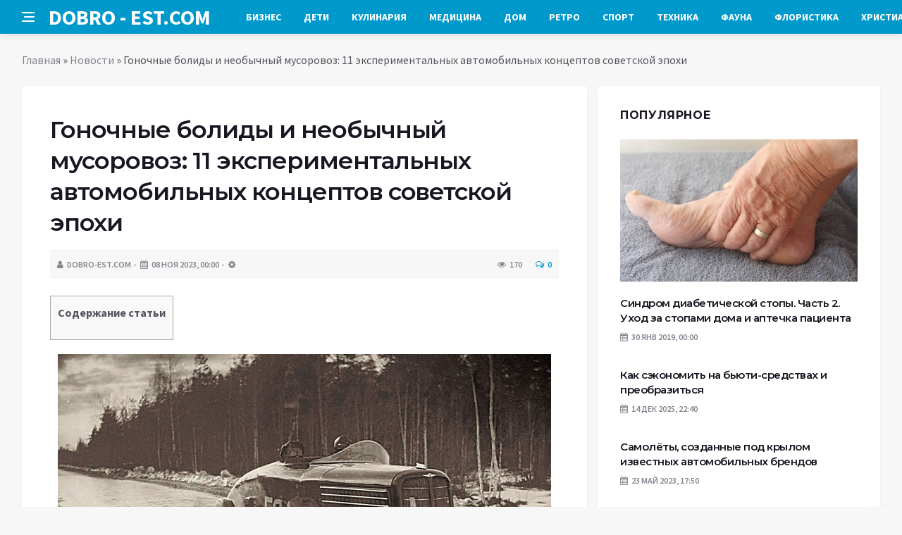

--- FILE ---
content_type: text/html; charset=UTF-8
request_url: https://dobro-est.com/novosti/gonochnye-bolidy-i-neobychnyi-mysorovoz-11-eksperimentalnyh-avtomobilnyh-konceptov-sovetskoi-epohi.html
body_size: 18794
content:
<!DOCTYPE html>
<html lang="ru-RU">
<head>
	<meta charset="UTF-8">
	<meta http-equiv="X-UA-Compatible" content="IE=edge">
    <meta name="viewport" content="width=device-width, initial-scale=1, shrink-to-fit=no" />
	<!--[if lt IE 9]>
	<script src="//html5shiv.googlecode.com/svn/trunk/html5.js"></script>
	<![endif]-->
	<meta name='robots' content='index, follow, max-image-preview:large, max-snippet:-1, max-video-preview:-1' />

	<!-- This site is optimized with the Yoast SEO plugin v26.8 - https://yoast.com/product/yoast-seo-wordpress/ -->
	<title>Гоночные болиды и необычный мусоровоз: 11 экспериментальных автомобильных концептов советской эпохи</title>
	<link rel="canonical" href="https://dobro-est.com/novosti/gonochnye-bolidy-i-neobychnyi-mysorovoz-11-eksperimentalnyh-avtomobilnyh-konceptov-sovetskoi-epohi.html" />
	<meta property="og:locale" content="ru_RU" />
	<meta property="og:type" content="article" />
	<meta property="og:title" content="Гоночные болиды и необычный мусоровоз: 11 экспериментальных автомобильных концептов советской эпохи" />
	<meta property="og:description" content="Содержание статьи Советский автопром частенько кажется многим несколько однотипным, ведь среди самых известных моделей того периода трудно найти что-то сильно выделяющееся из общей массы. Вот только такое мнение не совсем справедливо, ведь и в СССР было немало инженеров с фантазией и нестандартным подходом. И нередко результатом гения автоконструкторов являлись действительно необычные модели, которые, хоть и..." />
	<meta property="og:url" content="https://dobro-est.com/novosti/gonochnye-bolidy-i-neobychnyi-mysorovoz-11-eksperimentalnyh-avtomobilnyh-konceptov-sovetskoi-epohi.html" />
	<meta property="og:site_name" content="Добро ЕСТЬ! - портал полезной информации" />
	<meta property="article:published_time" content="2023-11-07T22:24:16+00:00" />
	<meta property="og:image" content="https://dobro-est.com/wp-content/uploads/2023/11/gonochnye-bolidy-i-neobychnyj-musorovoz-11-eksperimentalnyh-avtomobilnyh-konceptov-sovetskoj-epohi-3826b17.jpg" />
	<meta property="og:image:width" content="700" />
	<meta property="og:image:height" content="419" />
	<meta property="og:image:type" content="image/jpeg" />
	<meta name="author" content="dobro-est.com" />
	<meta name="twitter:card" content="summary_large_image" />
	<meta name="twitter:label1" content="Написано автором" />
	<meta name="twitter:data1" content="dobro-est.com" />
	<script type="application/ld+json" class="yoast-schema-graph">{"@context":"https://schema.org","@graph":[{"@type":"Article","@id":"https://dobro-est.com/novosti/gonochnye-bolidy-i-neobychnyi-mysorovoz-11-eksperimentalnyh-avtomobilnyh-konceptov-sovetskoi-epohi.html#article","isPartOf":{"@id":"https://dobro-est.com/novosti/gonochnye-bolidy-i-neobychnyi-mysorovoz-11-eksperimentalnyh-avtomobilnyh-konceptov-sovetskoi-epohi.html"},"author":{"name":"dobro-est.com","@id":"https://dobro-est.com/#/schema/person/620bd602871d3cff57e1f1024ecf82b6"},"headline":"Гоночные болиды и необычный мусоровоз: 11 экспериментальных автомобильных концептов советской эпохи","datePublished":"2023-11-07T22:24:16+00:00","mainEntityOfPage":{"@id":"https://dobro-est.com/novosti/gonochnye-bolidy-i-neobychnyi-mysorovoz-11-eksperimentalnyh-avtomobilnyh-konceptov-sovetskoi-epohi.html"},"wordCount":1070,"commentCount":0,"image":{"@id":"https://dobro-est.com/novosti/gonochnye-bolidy-i-neobychnyi-mysorovoz-11-eksperimentalnyh-avtomobilnyh-konceptov-sovetskoi-epohi.html#primaryimage"},"thumbnailUrl":"https://dobro-est.com/wp-content/uploads/2023/11/gonochnye-bolidy-i-neobychnyj-musorovoz-11-eksperimentalnyh-avtomobilnyh-konceptov-sovetskoj-epohi-3826b17.jpg","keywords":["Автомобили","интересные факты","история","машины","модели","СССР","эксперимент"],"articleSection":["Новости"],"inLanguage":"ru-RU","potentialAction":[{"@type":"CommentAction","name":"Comment","target":["https://dobro-est.com/novosti/gonochnye-bolidy-i-neobychnyi-mysorovoz-11-eksperimentalnyh-avtomobilnyh-konceptov-sovetskoi-epohi.html#respond"]}]},{"@type":"WebPage","@id":"https://dobro-est.com/novosti/gonochnye-bolidy-i-neobychnyi-mysorovoz-11-eksperimentalnyh-avtomobilnyh-konceptov-sovetskoi-epohi.html","url":"https://dobro-est.com/novosti/gonochnye-bolidy-i-neobychnyi-mysorovoz-11-eksperimentalnyh-avtomobilnyh-konceptov-sovetskoi-epohi.html","name":"Гоночные болиды и необычный мусоровоз: 11 экспериментальных автомобильных концептов советской эпохи","isPartOf":{"@id":"https://dobro-est.com/#website"},"primaryImageOfPage":{"@id":"https://dobro-est.com/novosti/gonochnye-bolidy-i-neobychnyi-mysorovoz-11-eksperimentalnyh-avtomobilnyh-konceptov-sovetskoi-epohi.html#primaryimage"},"image":{"@id":"https://dobro-est.com/novosti/gonochnye-bolidy-i-neobychnyi-mysorovoz-11-eksperimentalnyh-avtomobilnyh-konceptov-sovetskoi-epohi.html#primaryimage"},"thumbnailUrl":"https://dobro-est.com/wp-content/uploads/2023/11/gonochnye-bolidy-i-neobychnyj-musorovoz-11-eksperimentalnyh-avtomobilnyh-konceptov-sovetskoj-epohi-3826b17.jpg","datePublished":"2023-11-07T22:24:16+00:00","author":{"@id":"https://dobro-est.com/#/schema/person/620bd602871d3cff57e1f1024ecf82b6"},"breadcrumb":{"@id":"https://dobro-est.com/novosti/gonochnye-bolidy-i-neobychnyi-mysorovoz-11-eksperimentalnyh-avtomobilnyh-konceptov-sovetskoi-epohi.html#breadcrumb"},"inLanguage":"ru-RU","potentialAction":[{"@type":"ReadAction","target":["https://dobro-est.com/novosti/gonochnye-bolidy-i-neobychnyi-mysorovoz-11-eksperimentalnyh-avtomobilnyh-konceptov-sovetskoi-epohi.html"]}]},{"@type":"ImageObject","inLanguage":"ru-RU","@id":"https://dobro-est.com/novosti/gonochnye-bolidy-i-neobychnyi-mysorovoz-11-eksperimentalnyh-avtomobilnyh-konceptov-sovetskoi-epohi.html#primaryimage","url":"https://dobro-est.com/wp-content/uploads/2023/11/gonochnye-bolidy-i-neobychnyj-musorovoz-11-eksperimentalnyh-avtomobilnyh-konceptov-sovetskoj-epohi-3826b17.jpg","contentUrl":"https://dobro-est.com/wp-content/uploads/2023/11/gonochnye-bolidy-i-neobychnyj-musorovoz-11-eksperimentalnyh-avtomobilnyh-konceptov-sovetskoj-epohi-3826b17.jpg","width":700,"height":419},{"@type":"BreadcrumbList","@id":"https://dobro-est.com/novosti/gonochnye-bolidy-i-neobychnyi-mysorovoz-11-eksperimentalnyh-avtomobilnyh-konceptov-sovetskoi-epohi.html#breadcrumb","itemListElement":[{"@type":"ListItem","position":1,"name":"Главная","item":"https://dobro-est.com/"},{"@type":"ListItem","position":2,"name":"Новости","item":"https://dobro-est.com/category/novosti"},{"@type":"ListItem","position":3,"name":"Гоночные болиды и необычный мусоровоз: 11 экспериментальных автомобильных концептов советской эпохи"}]},{"@type":"WebSite","@id":"https://dobro-est.com/#website","url":"https://dobro-est.com/","name":"Добро ЕСТЬ! - портал полезной информации","description":"На проекте &quot;Добро ЕСТЬ!&quot; вы найдете такие рубрики: аквариумистика, бизнес, детский мир, духовный мир, красота и здоровье, флористика, домохозяйкам, справочная информация, помощь в выборе техники для дома и многое другое...","potentialAction":[{"@type":"SearchAction","target":{"@type":"EntryPoint","urlTemplate":"https://dobro-est.com/?s={search_term_string}"},"query-input":{"@type":"PropertyValueSpecification","valueRequired":true,"valueName":"search_term_string"}}],"inLanguage":"ru-RU"},{"@type":"Person","@id":"https://dobro-est.com/#/schema/person/620bd602871d3cff57e1f1024ecf82b6","name":"dobro-est.com","sameAs":["https://dobro-est.com"],"url":"https://dobro-est.com/author/palladin"}]}</script>
	<!-- / Yoast SEO plugin. -->


<link rel='dns-prefetch' href='//platform.instagram.com' />
<link rel='dns-prefetch' href='//platform.twitter.com' />
<style id='wp-img-auto-sizes-contain-inline-css' type='text/css'>
img:is([sizes=auto i],[sizes^="auto," i]){contain-intrinsic-size:3000px 1500px}
/*# sourceURL=wp-img-auto-sizes-contain-inline-css */
</style>
<style id='wp-block-library-inline-css' type='text/css'>
:root{--wp-block-synced-color:#7a00df;--wp-block-synced-color--rgb:122,0,223;--wp-bound-block-color:var(--wp-block-synced-color);--wp-editor-canvas-background:#ddd;--wp-admin-theme-color:#007cba;--wp-admin-theme-color--rgb:0,124,186;--wp-admin-theme-color-darker-10:#006ba1;--wp-admin-theme-color-darker-10--rgb:0,107,160.5;--wp-admin-theme-color-darker-20:#005a87;--wp-admin-theme-color-darker-20--rgb:0,90,135;--wp-admin-border-width-focus:2px}@media (min-resolution:192dpi){:root{--wp-admin-border-width-focus:1.5px}}.wp-element-button{cursor:pointer}:root .has-very-light-gray-background-color{background-color:#eee}:root .has-very-dark-gray-background-color{background-color:#313131}:root .has-very-light-gray-color{color:#eee}:root .has-very-dark-gray-color{color:#313131}:root .has-vivid-green-cyan-to-vivid-cyan-blue-gradient-background{background:linear-gradient(135deg,#00d084,#0693e3)}:root .has-purple-crush-gradient-background{background:linear-gradient(135deg,#34e2e4,#4721fb 50%,#ab1dfe)}:root .has-hazy-dawn-gradient-background{background:linear-gradient(135deg,#faaca8,#dad0ec)}:root .has-subdued-olive-gradient-background{background:linear-gradient(135deg,#fafae1,#67a671)}:root .has-atomic-cream-gradient-background{background:linear-gradient(135deg,#fdd79a,#004a59)}:root .has-nightshade-gradient-background{background:linear-gradient(135deg,#330968,#31cdcf)}:root .has-midnight-gradient-background{background:linear-gradient(135deg,#020381,#2874fc)}:root{--wp--preset--font-size--normal:16px;--wp--preset--font-size--huge:42px}.has-regular-font-size{font-size:1em}.has-larger-font-size{font-size:2.625em}.has-normal-font-size{font-size:var(--wp--preset--font-size--normal)}.has-huge-font-size{font-size:var(--wp--preset--font-size--huge)}.has-text-align-center{text-align:center}.has-text-align-left{text-align:left}.has-text-align-right{text-align:right}.has-fit-text{white-space:nowrap!important}#end-resizable-editor-section{display:none}.aligncenter{clear:both}.items-justified-left{justify-content:flex-start}.items-justified-center{justify-content:center}.items-justified-right{justify-content:flex-end}.items-justified-space-between{justify-content:space-between}.screen-reader-text{border:0;clip-path:inset(50%);height:1px;margin:-1px;overflow:hidden;padding:0;position:absolute;width:1px;word-wrap:normal!important}.screen-reader-text:focus{background-color:#ddd;clip-path:none;color:#444;display:block;font-size:1em;height:auto;left:5px;line-height:normal;padding:15px 23px 14px;text-decoration:none;top:5px;width:auto;z-index:100000}html :where(.has-border-color){border-style:solid}html :where([style*=border-top-color]){border-top-style:solid}html :where([style*=border-right-color]){border-right-style:solid}html :where([style*=border-bottom-color]){border-bottom-style:solid}html :where([style*=border-left-color]){border-left-style:solid}html :where([style*=border-width]){border-style:solid}html :where([style*=border-top-width]){border-top-style:solid}html :where([style*=border-right-width]){border-right-style:solid}html :where([style*=border-bottom-width]){border-bottom-style:solid}html :where([style*=border-left-width]){border-left-style:solid}html :where(img[class*=wp-image-]){height:auto;max-width:100%}:where(figure){margin:0 0 1em}html :where(.is-position-sticky){--wp-admin--admin-bar--position-offset:var(--wp-admin--admin-bar--height,0px)}@media screen and (max-width:600px){html :where(.is-position-sticky){--wp-admin--admin-bar--position-offset:0px}}

/*# sourceURL=wp-block-library-inline-css */
</style><style id='global-styles-inline-css' type='text/css'>
:root{--wp--preset--aspect-ratio--square: 1;--wp--preset--aspect-ratio--4-3: 4/3;--wp--preset--aspect-ratio--3-4: 3/4;--wp--preset--aspect-ratio--3-2: 3/2;--wp--preset--aspect-ratio--2-3: 2/3;--wp--preset--aspect-ratio--16-9: 16/9;--wp--preset--aspect-ratio--9-16: 9/16;--wp--preset--color--black: #000000;--wp--preset--color--cyan-bluish-gray: #abb8c3;--wp--preset--color--white: #ffffff;--wp--preset--color--pale-pink: #f78da7;--wp--preset--color--vivid-red: #cf2e2e;--wp--preset--color--luminous-vivid-orange: #ff6900;--wp--preset--color--luminous-vivid-amber: #fcb900;--wp--preset--color--light-green-cyan: #7bdcb5;--wp--preset--color--vivid-green-cyan: #00d084;--wp--preset--color--pale-cyan-blue: #8ed1fc;--wp--preset--color--vivid-cyan-blue: #0693e3;--wp--preset--color--vivid-purple: #9b51e0;--wp--preset--gradient--vivid-cyan-blue-to-vivid-purple: linear-gradient(135deg,rgb(6,147,227) 0%,rgb(155,81,224) 100%);--wp--preset--gradient--light-green-cyan-to-vivid-green-cyan: linear-gradient(135deg,rgb(122,220,180) 0%,rgb(0,208,130) 100%);--wp--preset--gradient--luminous-vivid-amber-to-luminous-vivid-orange: linear-gradient(135deg,rgb(252,185,0) 0%,rgb(255,105,0) 100%);--wp--preset--gradient--luminous-vivid-orange-to-vivid-red: linear-gradient(135deg,rgb(255,105,0) 0%,rgb(207,46,46) 100%);--wp--preset--gradient--very-light-gray-to-cyan-bluish-gray: linear-gradient(135deg,rgb(238,238,238) 0%,rgb(169,184,195) 100%);--wp--preset--gradient--cool-to-warm-spectrum: linear-gradient(135deg,rgb(74,234,220) 0%,rgb(151,120,209) 20%,rgb(207,42,186) 40%,rgb(238,44,130) 60%,rgb(251,105,98) 80%,rgb(254,248,76) 100%);--wp--preset--gradient--blush-light-purple: linear-gradient(135deg,rgb(255,206,236) 0%,rgb(152,150,240) 100%);--wp--preset--gradient--blush-bordeaux: linear-gradient(135deg,rgb(254,205,165) 0%,rgb(254,45,45) 50%,rgb(107,0,62) 100%);--wp--preset--gradient--luminous-dusk: linear-gradient(135deg,rgb(255,203,112) 0%,rgb(199,81,192) 50%,rgb(65,88,208) 100%);--wp--preset--gradient--pale-ocean: linear-gradient(135deg,rgb(255,245,203) 0%,rgb(182,227,212) 50%,rgb(51,167,181) 100%);--wp--preset--gradient--electric-grass: linear-gradient(135deg,rgb(202,248,128) 0%,rgb(113,206,126) 100%);--wp--preset--gradient--midnight: linear-gradient(135deg,rgb(2,3,129) 0%,rgb(40,116,252) 100%);--wp--preset--font-size--small: 13px;--wp--preset--font-size--medium: 20px;--wp--preset--font-size--large: 36px;--wp--preset--font-size--x-large: 42px;--wp--preset--spacing--20: 0.44rem;--wp--preset--spacing--30: 0.67rem;--wp--preset--spacing--40: 1rem;--wp--preset--spacing--50: 1.5rem;--wp--preset--spacing--60: 2.25rem;--wp--preset--spacing--70: 3.38rem;--wp--preset--spacing--80: 5.06rem;--wp--preset--shadow--natural: 6px 6px 9px rgba(0, 0, 0, 0.2);--wp--preset--shadow--deep: 12px 12px 50px rgba(0, 0, 0, 0.4);--wp--preset--shadow--sharp: 6px 6px 0px rgba(0, 0, 0, 0.2);--wp--preset--shadow--outlined: 6px 6px 0px -3px rgb(255, 255, 255), 6px 6px rgb(0, 0, 0);--wp--preset--shadow--crisp: 6px 6px 0px rgb(0, 0, 0);}:where(.is-layout-flex){gap: 0.5em;}:where(.is-layout-grid){gap: 0.5em;}body .is-layout-flex{display: flex;}.is-layout-flex{flex-wrap: wrap;align-items: center;}.is-layout-flex > :is(*, div){margin: 0;}body .is-layout-grid{display: grid;}.is-layout-grid > :is(*, div){margin: 0;}:where(.wp-block-columns.is-layout-flex){gap: 2em;}:where(.wp-block-columns.is-layout-grid){gap: 2em;}:where(.wp-block-post-template.is-layout-flex){gap: 1.25em;}:where(.wp-block-post-template.is-layout-grid){gap: 1.25em;}.has-black-color{color: var(--wp--preset--color--black) !important;}.has-cyan-bluish-gray-color{color: var(--wp--preset--color--cyan-bluish-gray) !important;}.has-white-color{color: var(--wp--preset--color--white) !important;}.has-pale-pink-color{color: var(--wp--preset--color--pale-pink) !important;}.has-vivid-red-color{color: var(--wp--preset--color--vivid-red) !important;}.has-luminous-vivid-orange-color{color: var(--wp--preset--color--luminous-vivid-orange) !important;}.has-luminous-vivid-amber-color{color: var(--wp--preset--color--luminous-vivid-amber) !important;}.has-light-green-cyan-color{color: var(--wp--preset--color--light-green-cyan) !important;}.has-vivid-green-cyan-color{color: var(--wp--preset--color--vivid-green-cyan) !important;}.has-pale-cyan-blue-color{color: var(--wp--preset--color--pale-cyan-blue) !important;}.has-vivid-cyan-blue-color{color: var(--wp--preset--color--vivid-cyan-blue) !important;}.has-vivid-purple-color{color: var(--wp--preset--color--vivid-purple) !important;}.has-black-background-color{background-color: var(--wp--preset--color--black) !important;}.has-cyan-bluish-gray-background-color{background-color: var(--wp--preset--color--cyan-bluish-gray) !important;}.has-white-background-color{background-color: var(--wp--preset--color--white) !important;}.has-pale-pink-background-color{background-color: var(--wp--preset--color--pale-pink) !important;}.has-vivid-red-background-color{background-color: var(--wp--preset--color--vivid-red) !important;}.has-luminous-vivid-orange-background-color{background-color: var(--wp--preset--color--luminous-vivid-orange) !important;}.has-luminous-vivid-amber-background-color{background-color: var(--wp--preset--color--luminous-vivid-amber) !important;}.has-light-green-cyan-background-color{background-color: var(--wp--preset--color--light-green-cyan) !important;}.has-vivid-green-cyan-background-color{background-color: var(--wp--preset--color--vivid-green-cyan) !important;}.has-pale-cyan-blue-background-color{background-color: var(--wp--preset--color--pale-cyan-blue) !important;}.has-vivid-cyan-blue-background-color{background-color: var(--wp--preset--color--vivid-cyan-blue) !important;}.has-vivid-purple-background-color{background-color: var(--wp--preset--color--vivid-purple) !important;}.has-black-border-color{border-color: var(--wp--preset--color--black) !important;}.has-cyan-bluish-gray-border-color{border-color: var(--wp--preset--color--cyan-bluish-gray) !important;}.has-white-border-color{border-color: var(--wp--preset--color--white) !important;}.has-pale-pink-border-color{border-color: var(--wp--preset--color--pale-pink) !important;}.has-vivid-red-border-color{border-color: var(--wp--preset--color--vivid-red) !important;}.has-luminous-vivid-orange-border-color{border-color: var(--wp--preset--color--luminous-vivid-orange) !important;}.has-luminous-vivid-amber-border-color{border-color: var(--wp--preset--color--luminous-vivid-amber) !important;}.has-light-green-cyan-border-color{border-color: var(--wp--preset--color--light-green-cyan) !important;}.has-vivid-green-cyan-border-color{border-color: var(--wp--preset--color--vivid-green-cyan) !important;}.has-pale-cyan-blue-border-color{border-color: var(--wp--preset--color--pale-cyan-blue) !important;}.has-vivid-cyan-blue-border-color{border-color: var(--wp--preset--color--vivid-cyan-blue) !important;}.has-vivid-purple-border-color{border-color: var(--wp--preset--color--vivid-purple) !important;}.has-vivid-cyan-blue-to-vivid-purple-gradient-background{background: var(--wp--preset--gradient--vivid-cyan-blue-to-vivid-purple) !important;}.has-light-green-cyan-to-vivid-green-cyan-gradient-background{background: var(--wp--preset--gradient--light-green-cyan-to-vivid-green-cyan) !important;}.has-luminous-vivid-amber-to-luminous-vivid-orange-gradient-background{background: var(--wp--preset--gradient--luminous-vivid-amber-to-luminous-vivid-orange) !important;}.has-luminous-vivid-orange-to-vivid-red-gradient-background{background: var(--wp--preset--gradient--luminous-vivid-orange-to-vivid-red) !important;}.has-very-light-gray-to-cyan-bluish-gray-gradient-background{background: var(--wp--preset--gradient--very-light-gray-to-cyan-bluish-gray) !important;}.has-cool-to-warm-spectrum-gradient-background{background: var(--wp--preset--gradient--cool-to-warm-spectrum) !important;}.has-blush-light-purple-gradient-background{background: var(--wp--preset--gradient--blush-light-purple) !important;}.has-blush-bordeaux-gradient-background{background: var(--wp--preset--gradient--blush-bordeaux) !important;}.has-luminous-dusk-gradient-background{background: var(--wp--preset--gradient--luminous-dusk) !important;}.has-pale-ocean-gradient-background{background: var(--wp--preset--gradient--pale-ocean) !important;}.has-electric-grass-gradient-background{background: var(--wp--preset--gradient--electric-grass) !important;}.has-midnight-gradient-background{background: var(--wp--preset--gradient--midnight) !important;}.has-small-font-size{font-size: var(--wp--preset--font-size--small) !important;}.has-medium-font-size{font-size: var(--wp--preset--font-size--medium) !important;}.has-large-font-size{font-size: var(--wp--preset--font-size--large) !important;}.has-x-large-font-size{font-size: var(--wp--preset--font-size--x-large) !important;}
/*# sourceURL=global-styles-inline-css */
</style>

<style id='classic-theme-styles-inline-css' type='text/css'>
/*! This file is auto-generated */
.wp-block-button__link{color:#fff;background-color:#32373c;border-radius:9999px;box-shadow:none;text-decoration:none;padding:calc(.667em + 2px) calc(1.333em + 2px);font-size:1.125em}.wp-block-file__button{background:#32373c;color:#fff;text-decoration:none}
/*# sourceURL=/wp-includes/css/classic-themes.min.css */
</style>
<link rel='stylesheet' id='toc-screen-css' href='https://dobro-est.com/wp-content/plugins/table-of-contents-plus/screen.min.css?ver=2411.1' type='text/css' media='all' />
<link rel='stylesheet' id='bs-css' href='https://dobro-est.com/wp-content/themes/Default/css/bootstrap.min.css?ver=6.9' type='text/css' media='all' />
<link rel='stylesheet' id='main-css' href='https://dobro-est.com/wp-content/themes/Default/css/style.css?1769413218&#038;ver=6.9' type='text/css' media='all' />
<link rel='stylesheet' id='en-css' href='https://dobro-est.com/wp-content/themes/Default/css/engine.css?1769413218&#038;ver=6.9' type='text/css' media='all' />
<link rel='stylesheet' id='fc-css' href='https://dobro-est.com/wp-content/themes/Default/css/font-icons.css?ver=6.9' type='text/css' media='all' />
<link rel='stylesheet' id='aw-css' href='//maxcdn_bootstrapcdn_com/font-awesome/4_7_0/css/font-awesome_min_cssver=4.7.0&#038;ver=6.9' type='text/css' media='all' />
<script type="text/javascript" src="https://dobro-est.com/wp-includes/js/jquery/jquery.min.js?ver=3.7.1" id="jquery-core-js"></script>
<script type="text/javascript" src="https://dobro-est.com/wp-includes/js/jquery/jquery-migrate.min.js?ver=3.4.1" id="jquery-migrate-js"></script>
	   <link href='https://fonts.googleapis.com/css?family=Montserrat:400,600,700%7CSource+Sans+Pro:400,600,700' rel='stylesheet'>
	
  
<!-- Yandex.RTB -->
<script>window.yaContextCb=window.yaContextCb||[]</script>
<script src="https://yandex.ru/ads/system/context.js" async></script>

</head>

<body class="wp-singular post-template-default single single-post postid-26928 single-format-standard wp-theme-Default bg-light style-default style-rounded">
<div class="content-overlay"></div>

<header class="sidenav" id="sidenav">
	<div class="sidenav__close">
		<button class="sidenav__close-button" id="sidenav__close-button" aria-label="закрыть"><i class="ui-close sidenav__close-icon"></i></button>
	</div>
	<nav class="sidenav__menu-container">
		<ul id="top-nav-ul" class="sidenav__menu slide-menu" role="menubar"><li id="menu-item-754" class="menu-item menu-item-type-taxonomy menu-item-object-category menu-item-754"><a href="https://dobro-est.com/category/stati/biznes">Бизнес</a></li>
<li id="menu-item-756" class="menu-item menu-item-type-taxonomy menu-item-object-category menu-item-756"><a href="https://dobro-est.com/category/stati/detskiy-mir">Дети</a></li>
<li id="menu-item-759" class="menu-item menu-item-type-taxonomy menu-item-object-category menu-item-759"><a href="https://dobro-est.com/category/stati/kulinariya">Кулинария</a></li>
<li id="menu-item-760" class="menu-item menu-item-type-taxonomy menu-item-object-category menu-item-760"><a href="https://dobro-est.com/category/stati/meditsina">Медицина</a></li>
<li id="menu-item-761" class="menu-item menu-item-type-taxonomy menu-item-object-category menu-item-761"><a href="https://dobro-est.com/category/stati/moy-dom">Дом</a></li>
<li id="menu-item-764" class="menu-item menu-item-type-taxonomy menu-item-object-category menu-item-764"><a href="https://dobro-est.com/category/stati/retro">Ретро</a></li>
<li id="menu-item-766" class="menu-item menu-item-type-taxonomy menu-item-object-category menu-item-766"><a href="https://dobro-est.com/category/stati/sport">Спорт</a></li>
<li id="menu-item-768" class="menu-item menu-item-type-taxonomy menu-item-object-category menu-item-768"><a href="https://dobro-est.com/category/stati/tehnika">Техника</a></li>
<li id="menu-item-769" class="menu-item menu-item-type-taxonomy menu-item-object-category menu-item-769"><a href="https://dobro-est.com/category/stati/fauna">Фауна</a></li>
<li id="menu-item-771" class="menu-item menu-item-type-taxonomy menu-item-object-category menu-item-771"><a href="https://dobro-est.com/category/stati/floristika">Флористика</a></li>
<li id="menu-item-772" class="menu-item menu-item-type-taxonomy menu-item-object-category menu-item-772"><a href="https://dobro-est.com/category/stati/hristianstvo">Христианство</a></li>
</ul>	</nav>




</header>

<main class="main oh" id="main">
	<header class="nav">
		<div class="nav__holder nav--sticky">
			<div class="container relative">
				<div class="flex-parent">
					<button class="nav-icon-toggle" id="nav-icon-toggle" aria-label="Open side menu">
					<span class="nav-icon-toggle__box"><span class="nav-icon-toggle__inner"></span></span>
					</button> 
					<a href="/" class="logo" style="color: #fff;"><div id="custom_html-5" class="widget_text header-2 widget widget_custom_html"><div class="textwidget custom-html-widget">DOBRO&nbsp;-&nbsp;EST.COM</div></div>
</a>
					<nav class="flex-child nav__wrap main-menu">

<ul id="top-nav-ul" class="nav__menu top-menu" role="menubar"><li class="menu-item menu-item-type-taxonomy menu-item-object-category menu-item-754"><a href="https://dobro-est.com/category/stati/biznes">Бизнес</a></li>
<li class="menu-item menu-item-type-taxonomy menu-item-object-category menu-item-756"><a href="https://dobro-est.com/category/stati/detskiy-mir">Дети</a></li>
<li class="menu-item menu-item-type-taxonomy menu-item-object-category menu-item-759"><a href="https://dobro-est.com/category/stati/kulinariya">Кулинария</a></li>
<li class="menu-item menu-item-type-taxonomy menu-item-object-category menu-item-760"><a href="https://dobro-est.com/category/stati/meditsina">Медицина</a></li>
<li class="menu-item menu-item-type-taxonomy menu-item-object-category menu-item-761"><a href="https://dobro-est.com/category/stati/moy-dom">Дом</a></li>
<li class="menu-item menu-item-type-taxonomy menu-item-object-category menu-item-764"><a href="https://dobro-est.com/category/stati/retro">Ретро</a></li>
<li class="menu-item menu-item-type-taxonomy menu-item-object-category menu-item-766"><a href="https://dobro-est.com/category/stati/sport">Спорт</a></li>
<li class="menu-item menu-item-type-taxonomy menu-item-object-category menu-item-768"><a href="https://dobro-est.com/category/stati/tehnika">Техника</a></li>
<li class="menu-item menu-item-type-taxonomy menu-item-object-category menu-item-769"><a href="https://dobro-est.com/category/stati/fauna">Фауна</a></li>
<li class="menu-item menu-item-type-taxonomy menu-item-object-category menu-item-771"><a href="https://dobro-est.com/category/stati/floristika">Флористика</a></li>
<li class="menu-item menu-item-type-taxonomy menu-item-object-category menu-item-772"><a href="https://dobro-est.com/category/stati/hristianstvo">Христианство</a></li>
</ul>

						
					</nav>
					<div class="nav__right">
						<div class="nav__right-item nav__search">
							<a href="#" class="nav__search-trigger" id="nav__search-trigger"><i class="ui-search nav__search-trigger-icon"></i></a>
                            <div class="nav__search-box" id="nav__search-box">
	<form role="search" method="get" class="nav__search-form" action="https://dobro-est.com/">
	  <input type="text" placeholder="Поиск по сайту ..."  class="nav__search-input" value="" name="s" />					
      <button type="submit" class="search-button btn btn-lg btn-color btn-button"><i class="ui-search nav__search-icon"></i></button>
	</form>
</div>						</div>
					</div>
				</div>
			</div>
		</div>
	</header>
	

	<div class="container">
		<div class="breadcrumbs main-bread">
			<div class="speedbar main-title"><a href="/"><div id="custom_html-4" class="widget_text widget widget_custom_html"><div class="textwidget custom-html-widget"></div></div>
</a></div>
		</div>
	</div>

<div class="container">
 <div class="breadcrumbs">
   <div class="speedbar">
       <p id="breadcrumbs"><span><span><a href="https://dobro-est.com/">Главная</a></span> » <span><a href="https://dobro-est.com/category/novosti">Новости</a></span> » <span class="breadcrumb_last" aria-current="page">Гоночные болиды и необычный мусоровоз: 11 экспериментальных автомобильных концептов советской эпохи</span></span></p>		
    </div>
  </div>
</div>


<main class="main oh" id="main">
	<div class="main-container container" id="main-container">
	   <div class="row">
		 <div class="col-lg-8 blog__content mb-72">
				
           <div class="content-box">
	         <article class="entry mb-0">
		      <div class="single-post__entry-header entry__header">
			   <h1 class="single-post__entry-title mt-0">Гоночные болиды и необычный мусоровоз: 11 экспериментальных автомобильных концептов советской эпохи</h1>
			   <div class="entry__meta-holder" style="background:#f7f7f7;padding:10px">
				 <ul class="entry__meta">
					<li class="entry__meta-date"><i class="fa fa-user"></i>dobro-est.com</li>
					<li class="entry__meta-date"><i class="fa fa-calendar"></i>08 Ноя 2023, 00:00</li>
					<li class="entry__meta-date"><i class="fa fa-cog"></i> </li>
				 </ul>
				 <ul class="entry__meta">
					<li class="entry__meta-views"><i class="ui-eye"></i><span>170</span></li>
					<li class="entry__meta-comments"><a href="#com-list"><i class="ui-chat-empty"></i>0</a></li>
				 </ul>
			  </div>
		  </div>

         <!--реклама-->
		            <!--/реклама-->

		 <div class="entry__article-wrap">
			<div class="entry__article">
				<div class="full_story">
                  <!--<img width="700" height="419" src="https://dobro-est.com/wp-content/uploads/2023/11/gonochnye-bolidy-i-neobychnyj-musorovoz-11-eksperimentalnyh-avtomobilnyh-konceptov-sovetskoj-epohi-3826b17.jpg" class="entry__img wp-post-image" alt="Гоночные болиды и необычный мусоровоз: 11 экспериментальных автомобильных концептов советской эпохи" decoding="async" fetchpriority="high" srcset="https://dobro-est.com/wp-content/uploads/2023/11/gonochnye-bolidy-i-neobychnyj-musorovoz-11-eksperimentalnyh-avtomobilnyh-konceptov-sovetskoj-epohi-3826b17.jpg 700w, https://dobro-est.com/wp-content/uploads/2023/11/gonochnye-bolidy-i-neobychnyj-musorovoz-11-eksperimentalnyh-avtomobilnyh-konceptov-sovetskoj-epohi-3826b17-325x195.jpg 325w, https://dobro-est.com/wp-content/uploads/2023/11/gonochnye-bolidy-i-neobychnyj-musorovoz-11-eksperimentalnyh-avtomobilnyh-konceptov-sovetskoj-epohi-3826b17-250x150.jpg 250w" sizes="(max-width: 700px) 100vw, 700px" />-->
                   <!--реклама в теле поста-->
<div id="toc_container" class="no_bullets"><p class="toc_title">Содержание статьи</p><ul class="toc_list"><li></li><li></li><li></li><li></li><li></li><li></li><li></li><li></li><li></li><li></li><li></li></ul></div>
<p><center><img decoding="async" src="/wp-content/uploads/2023/11/gonochnye-bolidy-i-neobychnyj-musorovoz-11-eksperimentalnyh-avtomobilnyh-konceptov-sovetskoj-epohi-3826b17.jpg"  border="0" vspace="5" /><br /></center><br />Советский автопром частенько кажется многим несколько однотипным, ведь среди самых известных моделей того периода трудно найти что-то сильно выделяющееся из общей массы. Вот только такое мнение не совсем справедливо, ведь и в СССР было немало инженеров с фантазией и нестандартным подходом. И нередко результатом гения автоконструкторов являлись действительно необычные модели, которые, хоть и оставались порой на уровне прототипов, всё равно, бесспорно представляют интерес.</p>
<h2><span id="1_2141">1. АЗЛК 2141 КР «Москвич» </span></h2>
<p><center><img decoding="async" src="/wp-content/uploads/2023/11/gonochnye-bolidy-i-neobychnyj-musorovoz-11-eksperimentalnyh-avtomobilnyh-konceptov-sovetskoj-epohi-e5711fb.jpg" title="Экспериментальный гоночный «Москвич». /Фото: pinterest.cl" alt="Экспериментальный гоночный «Москвич». /Фото: pinterest.cl" border="0" vspace="5" /><br />Экспериментальный гоночный «Москвич». /Фото: pinterest.cl</center></p>
<p>Оказывается, советские автоконструкторы частенько пытались создать гоночные болиды. Ярким примером такого стремления, правда, оставшегося на уровне опытного прототипа, является  АЗЛК 2141 КР «Москвич». Машину разрабатывали в качестве участника соревнований раллийной группы «B». Авторами советского гоночного автомобиля были конструкторы АЗЛК, работавшие на базе Управления конструкторских и экспериментальных работ. В истории модель известна наличием двигателя объемом 1995 см3, позволявшего выдавать 175 лошадиных сил, а также двух карбюраторов Weber.</p>
<h2><span id="2_-1">2. ГАЗ-ГЛ1</span></h2>
<p><center><img decoding="async" src="/wp-content/uploads/2023/11/gonochnye-bolidy-i-neobychnyj-musorovoz-11-eksperimentalnyh-avtomobilnyh-konceptov-sovetskoj-epohi-935aba8.jpg" title="Спорткар-рекордсмен. /Фото: gruzovikpress.ru" alt="Спорткар-рекордсмен. /Фото: gruzovikpress.ru" border="0" vspace="5" /><br />Спорткар-рекордсмен. /Фото: gruzovikpress.ru</center></p>        
<p>Ещё один спорткар от советского автопрома, который, к слову, отмечает в этому году 85-летний день рождения. Разрабатывали его, взяв за основу знаменитую модель ГАЗ-М1 на мощностях всё того же Горьковского Автомобильного Завода. ГАЗ-ГЛ1 известен, прежде всего, своими скоростными показателями: так, модель при прохождении километровой дистанции без проблем добралась до отметки в 147,84 км/час. Но на этом создатели спорткара не остановились: два года спустя за счёт установки форсированного двигателя от модели ГАЗ-11, дававшего сотню лошадиных сил, получилась новая модификация ГАЗ-ГЛ1, и этот апргейд позволил поставить полноценный скоростной рекорд на территории СССР — 161,78 км/час.</p>
<h2><span id="3_--086">3. СМЗ-НАМИ-086 «Спутник»</span></h2>
<p><center><img decoding="async" src="/wp-content/uploads/2023/11/gonochnye-bolidy-i-neobychnyj-musorovoz-11-eksperimentalnyh-avtomobilnyh-konceptov-sovetskoj-epohi-8d8cae4.jpg" title="Автомобиль для советских людей с ограниченными возможностями. /Фото: auto.rambler.ru" alt="Автомобиль для советских людей с ограниченными возможностями. /Фото: auto.rambler.ru" border="0" vspace="5" /><br />Автомобиль для советских людей с ограниченными возможностями. /Фото: auto.rambler.ru</center></p>
<p>Не обходили своим вниманием советские автомобильные инженеры и потребности, как бы сегодня сказали, инклюзивных граждан. Образцом измышлений на эту тему стало создание мотоколяски СМЗ-НАМИ-086 «Спутник». Среди интересных конструкторских решений, которыми известна эта модель, стоит упомянуть силовую установку в виде двигателя воздушного охлаждения, который частично заимствовали от «Запорожца», автономное отопление и электромагнитное сцепление. Авторами мотоколяски стали специалисты Серпуховского мотоциклетного завода в сотрудничестве с НАМИ.</p>
<h2><span id="4_-2802">4. ВАЗ-2802</span></h2>
<p><center><img decoding="async" src="/wp-content/uploads/2023/11/gonochnye-bolidy-i-neobychnyj-musorovoz-11-eksperimentalnyh-avtomobilnyh-konceptov-sovetskoj-epohi-46f4c06.jpg" title="Опытный электромобиль из Тольятти. /Фото: wikipedia.org" alt="Опытный электромобиль из Тольятти. /Фото: wikipedia.org" border="0" vspace="5" /><br />Опытный электромобиль из Тольятти. /Фото: wikipedia.org</center></p>
<p>Сегодня далеко не каждому известно, что целым рядом экспериментальных автомобильных концептов, придуманных в советский период может похвастаться Волжский автомобильный завод. Причём в этом перечне можно выделись даже отдельное направление &#8212; очень любили автоконструкторы из Тольятти создавать электромобили самых разных габаритов. Вот среди последних выделяется концепт, известный под индексом ВАЗ-2802, потому что в этом случае речь шла не о легковом автомобиле, а о грузовике сравнительно небольших размеров, назначение которое должно было определяться транспортировкой малого груза в крупных населённых пунктах.</p>
<h2><span id="5">5. КМЗ «КИЕВ»</span></h2>
<p><center><img decoding="async" src="/wp-content/uploads/2023/11/gonochnye-bolidy-i-neobychnyj-musorovoz-11-eksperimentalnyh-avtomobilnyh-konceptov-sovetskoj-epohi-42c1d5e.jpg" title="Малоизвестный опытный лёгкий грузовик. /Фото: auto.24tv.ua" alt="Малоизвестный опытный лёгкий грузовик. /Фото: auto.24tv.ua" border="0" vspace="5" /><br />Малоизвестный опытный лёгкий грузовик. /Фото: auto.24tv.ua</center></p>
<p>Ещё один советский экспериментальный грузовик, который имел назначение, аналогичное с предыдущим. Разработка этого концепта пришлась на 1959-1962 годы, причём авторами являлись специалисты, работавшие на Киевском мотоциклетном заводе. Стоит отметить, что модификаций концепта в итоге было создано несколько: например, первая модификация в качестве силовой установки получила двигатель от мотоцикла К-750, но несколько агрегатов были взяты из легковых автомобилей. В результате получился грузовик, среди достоинств которого выделяли отличные показатели по маневренности, а также довольно приятный, современный как для своего времени дизайн.</p>
<h2><span id="6_-1124">6. ЗИЛ-112/4</span></h2>
<p><center><img decoding="async" src="/wp-content/uploads/2023/11/gonochnye-bolidy-i-neobychnyj-musorovoz-11-eksperimentalnyh-avtomobilnyh-konceptov-sovetskoj-epohi-ee8baa6.jpg" title="Экспериментальный спорткар с пластмассовым кузовом. /Фото: drive2.ru" alt="Экспериментальный спорткар с пластмассовым кузовом. /Фото: drive2.ru" border="0" vspace="5" /><br />Экспериментальный спорткар с пластмассовым кузовом. /Фото: drive2.ru</center></p>
<p>Ещё один советский спорткар, созданный в 1957 году известен в истории экспериментального автопрома СССР под индексом ЗИЛ-112/4. Машину отличал интересный силуэт кузова, с ярко выраженной аэродинамической составляющей, а знатоки быстро распознали в нём форму, которая окажется в недалёком будущем у ещё одной машины того же производителя &#8212; ЗИЛ-112С. К слову, кузов стал результатом совместной работы инженеров ЗИЛ и специалистов Научно-Исследовательского Института Пластических Масс, то есть, речь идёт ещё и о необычном материале &#8212; использование полиэфирной смолы, по информации редакции novate.ru, позволило снизить вес кузова до впечатляющих 65 килограмм.</p>
<h2><span id="7">7. ЛЭТ</span></h2>
<p><center><img decoding="async" src="/wp-content/uploads/2023/11/gonochnye-bolidy-i-neobychnyj-musorovoz-11-eksperimentalnyh-avtomobilnyh-konceptov-sovetskoj-epohi-477bcf0.jpg" title="Мусоровоз на десятках аккумуляторов. /Фото: drive2.ru" alt="Мусоровоз на десятках аккумуляторов. /Фото: drive2.ru" border="0" vspace="5" /><br />Мусоровоз на десятках аккумуляторов. /Фото: drive2.ru</center></p>
<p>Необычными в СССР оказались и экспериментальные мусоровозы. Яркий пример &#8212; аккумуляторная модель ЛЭТ, которую разработали на базе шасси от автомобиля ЗИС-5 с некоторыми изменениями. Разработкой данного концепта занимались сотрудники лаборатории электрической тяги, функционировавшей в Московском энергетическом институте &#8212; собственно, это и послужило источником названия модели. Интересно, что для питания мусоровоза потребовалось аж четыре десятка аккумуляторов, которые размещались в деревянных контейнерах и весили почти полторы тонны.</p>
<h2><span id="8_-0290_-1">8. НАМИ-0290 «Апельсин-1»</span></h2>
<p><center><img decoding="async" src="/wp-content/uploads/2023/11/gonochnye-bolidy-i-neobychnyj-musorovoz-11-eksperimentalnyh-avtomobilnyh-konceptov-sovetskoj-epohi-07e1c1a.jpg" title="Оказывается, спорткары советские инженеры и в качестве досуга разрабатывали. /Фото: wroom.ru" alt="Оказывается, спорткары советские инженеры и в качестве досуга разрабатывали. /Фото: wroom.ru" border="0" vspace="5" /><br />Оказывается, спорткары советские инженеры и в качестве досуга разрабатывали. /Фото: wroom.ru</center></p>
<p>Казалось бы, экспериментальных спорткаров много в советской автомобильной истории осталось, но и среди них один выделяется своей необычной историей. Речь идёт о модели НАМИ-0290 «Апельсин-1», которые сотрудники НАМИ разработали не по заказу, а просто в качестве хобби во внерабочие часы в разгар перестроичных лет. Гоночный автомобиль частично базировали, как ни странно, на «Таврии», а вот силовая установка была взята у легендарной «шестёрки». К слову, «вкусное» название экспериментального спорткара &#8212; «Апельсин» &#8212; появилось не просто так, а было вдохновлено ярко-оранжевым оттенком, в который выкрасили опытный прототип.</p>
<h2><span id="9_403-424">9. Москвич 403Э-424Э Купе</span></h2>
<p><center><img decoding="async" src="/wp-content/uploads/2023/11/gonochnye-bolidy-i-neobychnyj-musorovoz-11-eksperimentalnyh-avtomobilnyh-konceptov-sovetskoj-epohi-0cf95be.jpg" title="Экспериментальный концепт спортивной машины. /Фото: drive2.ru" alt="Экспериментальный концепт спортивной машины. /Фото: drive2.ru" border="0" vspace="5" /><br />Экспериментальный концепт спортивной машины. /Фото: drive2.ru</center></p>
<p>Очередная спортивная машина, кузов который был типа купе, была разработана больше семидесяти лет назад. Причём этот экспериментальный болид создавали на основе другого, также экспериментального концепта- МЗМА «403Э-423Э». Всего было собрано два опытных образца, которые отличались силовыми установками. А вот скоростные характеристики у обоих экземпляров были довольно неплохими &#8212; по данным редакции novate.ru, обладая общим весом в 850 килограмм, модель могла разогнаться до 123 км/час.</p>
<h2><span id="10_698_-1">10. ЛАЗ 698 Карпати-1</span></h2>
<p><center><img decoding="async" src="/wp-content/uploads/2023/11/gonochnye-bolidy-i-neobychnyj-musorovoz-11-eksperimentalnyh-avtomobilnyh-konceptov-sovetskoj-epohi-3ddde50.jpg" title="Один из самых перспективных автобусов, который, увы не реализовали. /Фото: laz-legend.ru" alt="Один из самых перспективных автобусов, который, увы не реализовали. /Фото: laz-legend.ru" border="0" vspace="5" /><br />Один из самых перспективных автобусов, который, увы не реализовали. /Фото: laz-legend.ru</center></p>
<p>Не оставили без своего внимания советские автоконструкторы-экспериментаторы и общественный транспорт. Например, группа инженеров, работавших на Львовском автобусном заводе в сотрудничестве с уже известным НАМИ шестьдесят с лишним лет назад задумали разработать новый автобус для осуществления междугородних рейсов, который отличался бы полутороэтажной компоновкой. Модель, по мнению знатоков, была очень перспективной, а особенно это касалось вопроса комфорта пассажиров &#8212; одно использование сидений самолётного типа чего стоят. Кроме того, в автобусе предусматривалось размещение буфета санузла и гардероба. Однако этот экспериментальный порыв также остался в единственном опытном экземпляре.</p>
<h2><span id="11_210">11. ЯАЗ 210Е Троллейвоз ХТТУ Опытный </span></h2>
<p><center><img decoding="async" src="/wp-content/uploads/2023/11/gonochnye-bolidy-i-neobychnyj-musorovoz-11-eksperimentalnyh-avtomobilnyh-konceptov-sovetskoj-epohi-16f732b.jpg" title="Попытка создать новую модификацию спецтехники. /Фото: pinterest.com" alt="Попытка создать новую модификацию спецтехники. /Фото: pinterest.com" border="0" vspace="5" /><br />Попытка создать новую модификацию спецтехники. /Фото: pinterest.com</center></p>
<p>Уж если легковушки да спорткары были популярной площадкой для эксперимента, то спецтранспорту впору ею быть и подавно. Ярким примером создания специфической техники являлась модель грузового троллейбусе, или попросту троллейвоза, оставшийся в истории советского автопрома под не самым коротким названием ЯАЗ 210Е Троллейвоз ХТТУ Опытный. Автоконструкторам Ярославского Автомобильного Завода в разработке помогали специалисты, работавшие в Институте горного дела АН УССР, а также в тресте «Союзнеруд», потому что модель предполагалось использовать в рудоуправлении. Правда, и этот концепт при всех усилиях большого количества людей дальше опытного прототипа не пошёл.</p>
<p><b>Интересное видео с нашего канала:</b></p>
<p><center><iframe width="700" height="400" src="https://www.youtube.com/embed/CpBuS3CNcY8?list=PLx3cFw7jiT8PI0um8ECf7npEZs9Onj7AL" title="Для чего «Люфтваффе» понадобился странный самолет с кабиной СБОКУ" frameborder="0" allow="accelerometer; autoplay; clipboard-write; encrypted-media; gyroscope; picture-in-picture; web-share" allowfullscreen></iframe></center></p>
<p>Хочешь узнать больше о ещё одной экспериментальной модели, носившей одну из самых знаменитых автомобильных кличек в СССР? Тогда читай: <b>Какими фишками могла похвастаться малолитражная «Чайка», которых не было у «большой»</b></p>
</p>
                </div>
				<div class="entry__tags clearfixnewline">
                   <i class="ui-tags"></i><span class="entry__tags-label">Теги:</span> <a href="https://dobro-est.com/tag/avtomobili" rel="tag">Автомобили</a><a href="https://dobro-est.com/tag/%d0%b8%d0%bd%d1%82%d0%b5%d1%80%d0%b5%d1%81%d0%bd%d1%8b%d0%b5-%d1%84%d0%b0%d0%ba%d1%82%d1%8b" rel="tag">интересные факты</a><a href="https://dobro-est.com/tag/%d0%b8%d1%81%d1%82%d0%be%d1%80%d0%b8%d1%8f" rel="tag">история</a><a href="https://dobro-est.com/tag/%d0%bc%d0%b0%d1%88%d0%b8%d0%bd%d1%8b" rel="tag">машины</a><a href="https://dobro-est.com/tag/%d0%bc%d0%be%d0%b4%d0%b5%d0%bb%d0%b8" rel="tag">модели</a><a href="https://dobro-est.com/tag/sssr" rel="tag">СССР</a><a href="https://dobro-est.com/tag/%d1%8d%d0%ba%d1%81%d0%bf%d0%b5%d1%80%d0%b8%d0%bc%d0%b5%d0%bd%d1%82" rel="tag">эксперимент</a>				</div>
				<script src="https://yastatic.net/share2/share.js"></script>
<div class="ya-share2" style="margin: 35px 0px 0px -25px" data-curtain data-size="l" data-services="vkontakte,facebook,odnoklassniki,telegram,twitter,viber,whatsapp,moimir,linkedin,lj,reddit"></div>			</div>
		</div>

		<!--реклама-->
		        <!--/реклама-->
		
		<nav class="entry-navigation">
			<div class="clearfix">
				<div class="entry-navigation--left">
					<i class="ui-arrow-left"></i>
					<span class="entry-navigation__label">Предыдущая новость</span>
					<div class="entry-navigation__link">
                        <a href="https://dobro-est.com/novosti/net-ne-vlubilas-chto-delat-esli-peresolili-bludo-a-vybrasyvat-jalko.html" rel="prev">Нет, не влюбилась: Что делать, если пересолили блюдо, а выбрасывать жалко</a> 
					</div>
				</div>
				<div class="entry-navigation--right">
					<span class="entry-navigation__label">Следующая новость</span>
					<i class="ui-arrow-right"></i>
					<div class="entry-navigation__link">
						<a href="https://dobro-est.com/novosti/kakaia-otdelka-fasada-lychshe-syhaia-shtykatyrka-ili-gotovaia-smes.html" rel="next"> Какая отделка фасада лучше: сухая штукатурка или готовая смесь</a> 
					</div>
				</div>
			</div>
		</nav>

	<section class="section related-posts mt-40 mb-0">
			<div class="title-wrap title-wrap--line title-wrap--pr">
				<h3 class="section-title"><i class="fa fa-random"></i> Вам также может быть интересно</h3>
			</div>
			<div class="column-count-2">


			
          
    <article class="entry thumb--size-1">
	<div class="entry__img-holder thumb__img-holder related_img">
<img src="/wp-content/uploads/2026/01/veshhi-kotorye-sdelajut-tvoj-garderob-roskoshnym-bez-lishnih-trat-ec06217.jpg" class="entry__img thumb_cat" alt="Вещи, которые сделают твой гардероб роскошным без лишних трат" />
		<div class="bottom-gradient"></div>
		<div class="thumb-text-holder">
			<h2 class="thumb-entry-title"><a href="https://dobro-est.com/novosti/veshi-kotorye-sdelaut-tvoi-garderob-roskoshnym-bez-lishnih-trat.html">Вещи, которые сделают твой гардероб роскошным без лишних трат</a></h2>
		</div>
		<a href="https://dobro-est.com/novosti/veshi-kotorye-sdelaut-tvoi-garderob-roskoshnym-bez-lishnih-trat.html" class="thumb-url"></a>
	</div>
</article>
          
     
			
          
    <article class="entry thumb--size-1">
	<div class="entry__img-holder thumb__img-holder related_img">
<img src="/wp-content/uploads/2026/01/kak-pomoch-kozhe-posle-prazdnikov-ba5ce0b.jpg" class="entry__img thumb_cat" alt="Как помочь коже после праздников" />
		<div class="bottom-gradient"></div>
		<div class="thumb-text-holder">
			<h2 class="thumb-entry-title"><a href="https://dobro-est.com/novosti/kak-pomoch-koje-posle-prazdnikov.html">Как помочь коже после праздников</a></h2>
		</div>
		<a href="https://dobro-est.com/novosti/kak-pomoch-koje-posle-prazdnikov.html" class="thumb-url"></a>
	</div>
</article>
          
     
			
          
    <article class="entry thumb--size-1">
	<div class="entry__img-holder thumb__img-holder related_img">
<img src="/wp-content/uploads/2026/01/kogda-stoit-proverit-gormony-23f6dd3.jpg" class="entry__img thumb_cat" alt="Когда стоит проверить гормоны" />
		<div class="bottom-gradient"></div>
		<div class="thumb-text-holder">
			<h2 class="thumb-entry-title"><a href="https://dobro-est.com/novosti/kogda-stoit-proverit-gormony.html">Когда стоит проверить гормоны</a></h2>
		</div>
		<a href="https://dobro-est.com/novosti/kogda-stoit-proverit-gormony.html" class="thumb-url"></a>
	</div>
</article>
          
     
			
          
    <article class="entry thumb--size-1">
	<div class="entry__img-holder thumb__img-holder related_img">
<img src="/wp-content/uploads/2026/01/glavnye-aksessuary-zimy-2026-1dae568.jpg" class="entry__img thumb_cat" alt="Главные аксессуары зимы 2026" />
		<div class="bottom-gradient"></div>
		<div class="thumb-text-holder">
			<h2 class="thumb-entry-title"><a href="https://dobro-est.com/novosti/glavnye-aksessyary-zimy-2026.html">Главные аксессуары зимы 2026</a></h2>
		</div>
		<a href="https://dobro-est.com/novosti/glavnye-aksessyary-zimy-2026.html" class="thumb-url"></a>
	</div>
</article>
          
     
			
          
    <article class="entry thumb--size-1">
	<div class="entry__img-holder thumb__img-holder related_img">
<img src="/wp-content/uploads/2026/01/samyj-modnyj-dizajn-zimnego-manikjura-6573f04.jpg" class="entry__img thumb_cat" alt="Самый модный дизайн зимнего маникюра" />
		<div class="bottom-gradient"></div>
		<div class="thumb-text-holder">
			<h2 class="thumb-entry-title"><a href="https://dobro-est.com/novosti/samyi-modnyi-dizain-zimnego-manikura.html">Самый модный дизайн зимнего маникюра</a></h2>
		</div>
		<a href="https://dobro-est.com/novosti/samyi-modnyi-dizain-zimnego-manikura.html" class="thumb-url"></a>
	</div>
</article>
          
     
			
          
    <article class="entry thumb--size-1">
	<div class="entry__img-holder thumb__img-holder related_img">
<img src="/wp-content/uploads/2026/01/kak-bystro-vojti-v-rabochij-ritm-34b5e0c.jpg" class="entry__img thumb_cat" alt="Как быстро войти в рабочий ритм" />
		<div class="bottom-gradient"></div>
		<div class="thumb-text-holder">
			<h2 class="thumb-entry-title"><a href="https://dobro-est.com/novosti/kak-bystro-voiti-v-rabochii-ritm.html">Как быстро войти в рабочий ритм</a></h2>
		</div>
		<a href="https://dobro-est.com/novosti/kak-bystro-voiti-v-rabochii-ritm.html" class="thumb-url"></a>
	</div>
</article>
          
     
			
          
    <article class="entry thumb--size-1">
	<div class="entry__img-holder thumb__img-holder related_img">
<img src="/wp-content/uploads/2026/01/zhenshhiny-kotorye-dokazali-chto-serebro-v-volosah-eto-roskosh-eb3f867.jpg" class="entry__img thumb_cat" alt="Женщины, которые доказали, что серебро в волосах — это роскошь" />
		<div class="bottom-gradient"></div>
		<div class="thumb-text-holder">
			<h2 class="thumb-entry-title"><a href="https://dobro-est.com/novosti/jenshiny-kotorye-dokazali-chto-serebro-v-volosah-eto-roskosh.html">Женщины, которые доказали, что серебро в волосах — это роскошь</a></h2>
		</div>
		<a href="https://dobro-est.com/novosti/jenshiny-kotorye-dokazali-chto-serebro-v-volosah-eto-roskosh.html" class="thumb-url"></a>
	</div>
</article>
          
     
			
          
    <article class="entry thumb--size-1">
	<div class="entry__img-holder thumb__img-holder related_img">
<img src="/wp-content/uploads/2026/01/procedury-kotorye-dejstvitelno-pomogajut-borotsja-s-postakne-18d9c1e.jpg" class="entry__img thumb_cat" alt="Процедуры, которые действительно помогают бороться с постакне" />
		<div class="bottom-gradient"></div>
		<div class="thumb-text-holder">
			<h2 class="thumb-entry-title"><a href="https://dobro-est.com/novosti/procedyry-kotorye-deistvitelno-pomogaut-borotsia-s-postakne.html">Процедуры, которые действительно помогают бороться с постакне</a></h2>
		</div>
		<a href="https://dobro-est.com/novosti/procedyry-kotorye-deistvitelno-pomogaut-borotsia-s-postakne.html" class="thumb-url"></a>
	</div>
</article>
          
     
			
          
    <article class="entry thumb--size-1">
	<div class="entry__img-holder thumb__img-holder related_img">
<img src="/wp-content/uploads/2026/01/pochemu-zimoj-nuzhno-poseshhat-bassejn-6f8897b.jpg" class="entry__img thumb_cat" alt="Почему зимой нужно посещать бассейн" />
		<div class="bottom-gradient"></div>
		<div class="thumb-text-holder">
			<h2 class="thumb-entry-title"><a href="https://dobro-est.com/novosti/pochemy-zimoi-nyjno-poseshat-bassein.html">Почему зимой нужно посещать бассейн</a></h2>
		</div>
		<a href="https://dobro-est.com/novosti/pochemy-zimoi-nyjno-poseshat-bassein.html" class="thumb-url"></a>
	</div>
</article>
          
     
			
          
    <article class="entry thumb--size-1">
	<div class="entry__img-holder thumb__img-holder related_img">
<img src="/wp-content/uploads/2026/01/roskosh-kotoruju-nevozmozhno-poddelat-a0f7176.jpg" class="entry__img thumb_cat" alt="Роскошь, которую невозможно подделать" />
		<div class="bottom-gradient"></div>
		<div class="thumb-text-holder">
			<h2 class="thumb-entry-title"><a href="https://dobro-est.com/novosti/roskosh-kotoryu-nevozmojno-poddelat.html">Роскошь, которую невозможно подделать</a></h2>
		</div>
		<a href="https://dobro-est.com/novosti/roskosh-kotoryu-nevozmojno-poddelat.html" class="thumb-url"></a>
	</div>
</article>
          
     
			
          
    <article class="entry thumb--size-1">
	<div class="entry__img-holder thumb__img-holder related_img">
<img src="/wp-content/uploads/2026/01/kak-korichnevaja-pomada-stala-simvolom-sovremennogo-shika-407480f.jpg" class="entry__img thumb_cat" alt="Как коричневая помада стала символом современного шика" />
		<div class="bottom-gradient"></div>
		<div class="thumb-text-holder">
			<h2 class="thumb-entry-title"><a href="https://dobro-est.com/novosti/kak-korichnevaia-pomada-stala-simvolom-sovremennogo-shika.html">Как коричневая помада стала символом современного шика</a></h2>
		</div>
		<a href="https://dobro-est.com/novosti/kak-korichnevaia-pomada-stala-simvolom-sovremennogo-shika.html" class="thumb-url"></a>
	</div>
</article>
          
     
			
          
    <article class="entry thumb--size-1">
	<div class="entry__img-holder thumb__img-holder related_img">
<img src="/wp-content/uploads/2026/01/kak-ne-pozvolit-narcissu-ispolzovat-vashu-silu-protiv-vas-6bbd9f3.jpg" class="entry__img thumb_cat" alt="Как не позволить нарциссу использовать вашу силу против вас" />
		<div class="bottom-gradient"></div>
		<div class="thumb-text-holder">
			<h2 class="thumb-entry-title"><a href="https://dobro-est.com/novosti/kak-ne-pozvolit-narcissy-ispolzovat-vashy-sily-protiv-vas.html">Как не позволить нарциссу использовать вашу силу против вас</a></h2>
		</div>
		<a href="https://dobro-est.com/novosti/kak-ne-pozvolit-narcissy-ispolzovat-vashy-sily-protiv-vas.html" class="thumb-url"></a>
	</div>
</article>
          
     

			</div>
		</section>  </article>

	   <div class="entry-comments" id="com-list">
		   <div class="title-wrap title-wrap--line">
			<h3 class="section-title"><i class="fa fa-commenting-o"></i> Комментарии 0</h3>
		   </div>
	   </div>
	    <div id="comments">

			<div id="respond" class="comment-respond">
		<h3 id="reply-title" class="comment-reply-title">Оставить комментарий <small><a rel="nofollow" id="cancel-comment-reply-link" href="/novosti/gonochnye-bolidy-i-neobychnyi-mysorovoz-11-eksperimentalnyh-avtomobilnyh-konceptov-sovetskoi-epohi.html#respond" style="display:none;">Отменить ответ</a></small></h3><form action="https://dobro-est.com/wp-comments-post.php" method="post" id="commentform" class="comment-form"><p class="comment-notes">Ваш email не будет опубликован.</p><div class="form-group"><label for="comment">Комментарий:</label><textarea class="form-control" id="comment" name="comment" cols="45" rows="8" required></textarea></div><div class="form-group"><label for="author">Имя</label><input class="form-control" id="author" name="author" type="text" value="" size="30" required></div>
<div class="form-group"><label for="email">Email</label><input class="form-control" id="email" name="email" type="email" value="" size="30" required></div>
<p class="comment-form-cookies-consent"><input id="wp-comment-cookies-consent" name="wp-comment-cookies-consent" type="checkbox" value="yes" /> <label for="wp-comment-cookies-consent">Сохранить моё имя, email и адрес сайта в этом браузере для последующих моих комментариев.</label></p>
<p class="form-submit"><input name="submit" type="submit" id="submit" class="btn btn-default" value="Отправить" /> <input type='hidden' name='comment_post_ID' value='26928' id='comment_post_ID' />
<input type='hidden' name='comment_parent' id='comment_parent' value='0' />
</p><p style="display: none;"><input type="hidden" id="akismet_comment_nonce" name="akismet_comment_nonce" value="58ad01f347" /></p><p style="display: none !important;" class="akismet-fields-container" data-prefix="ak_"><label>&#916;<textarea name="ak_hp_textarea" cols="45" rows="8" maxlength="100"></textarea></label><input type="hidden" id="ak_js_1" name="ak_js" value="193"/><script>document.getElementById( "ak_js_1" ).setAttribute( "value", ( new Date() ).getTime() );</script></p></form>	</div><!-- #respond -->
	</div>      </div>

	</div>
    
<aside class="col-lg-4 sidebar sidebar--right">
	<aside id="custom_html-2" class="widget_text widget widget_custom_html"><div class="textwidget custom-html-widget">
	<div class=" widget-rating-posts">
		<h4 class="widget-title">Популярное</h4>


<article class="entry">

	<div class="entry__img-holder">
		<a href="https://dobro-est.com/novosti/sindrom-diabeticheskoi-stopy-chast-2-yhod-za-stopami-doma-i-aptechka-pacienta.html">
			<div class="thumb-container thumb-60">

<img src="/wp-content/uploads/2024/09/sindrom-diabeticheskoj-stopy-chast-2-uhod-za-stopami-doma-i-aptechka-pacienta-f9cf030.jpg" class="entry__img thumb_cat" alt="Синдром диабетической стопы. Часть 2. Уход за стопами дома и аптечка пациента" />		
			</div>	

		</a>
	</div>
	<div class="entry__body">
		<div class="entry__header">
			<h2 class="entry__title"><a href="https://dobro-est.com/novosti/sindrom-diabeticheskoi-stopy-chast-2-yhod-za-stopami-doma-i-aptechka-pacienta.html">Синдром диабетической стопы. Часть 2. Уход за стопами дома и аптечка пациента</a></h2>
			<ul class="entry__meta">
				<li class="entry__meta-date"><i class="fa fa-calendar"></i>30 Янв 2019, 00:00</li>
			
			</ul>
		</div>
	</div>
</article>
      

	

<article class="entry">
	<div class="entry__body">
		<div class="entry__header">
			<h2 class="entry__title"><a href="https://dobro-est.com/novosti/kak-sekonomit-na-buti-sredstvah-i-preobrazitsia.html">Как сэкономить на бьюти-средствах и преобразиться</a></h2>
			<ul class="entry__meta">
				<li class="entry__meta-date"><i class="fa fa-calendar"></i>14 Дек 2025, 22:40</li>
			</ul>
		</div>
	</div>
</article>
      	

<article class="entry">
	<div class="entry__body">
		<div class="entry__header">
			<h2 class="entry__title"><a href="https://dobro-est.com/novosti/samolety-sozdannye-pod-krylom-izvestnyh-avtomobilnyh-brendov.html">Самолёты, созданные под крылом известных автомобильных брендов</a></h2>
			<ul class="entry__meta">
				<li class="entry__meta-date"><i class="fa fa-calendar"></i>23 Май 2023, 17:50</li>
			</ul>
		</div>
	</div>
</article>
      	

<article class="entry">
	<div class="entry__body">
		<div class="entry__header">
			<h2 class="entry__title"><a href="https://dobro-est.com/novosti/krestianskii-byt-veshi-i-obychai-neponiatnye-sovremennomy-cheloveky.html">Крестьянский быт: вещи и обычаи, непонятные современному человеку</a></h2>
			<ul class="entry__meta">
				<li class="entry__meta-date"><i class="fa fa-calendar"></i>05 Мар 2025, 22:30</li>
			</ul>
		</div>
	</div>
</article>
      	

<article class="entry">
	<div class="entry__body">
		<div class="entry__header">
			<h2 class="entry__title"><a href="https://dobro-est.com/novosti/chto-neobhodimo-kypit-na-zimnih-rasprodajah.html">Что необходимо купить на зимних распродажах</a></h2>
			<ul class="entry__meta">
				<li class="entry__meta-date"><i class="fa fa-calendar"></i>08 Янв 2026, 09:10</li>
			</ul>
		</div>
	</div>
</article>
      	

<article class="entry">
	<div class="entry__body">
		<div class="entry__header">
			<h2 class="entry__title"><a href="https://dobro-est.com/novosti/pochemy-v-rossiiskih-tankah-ispolzyut-kartonnye-gilzy-a-ne-latynnye.html">Почему в российских танках используют «картонные» гильзы, а не латунные</a></h2>
			<ul class="entry__meta">
				<li class="entry__meta-date"><i class="fa fa-calendar"></i>28 Ноя 2024, 17:10</li>
			</ul>
		</div>
	</div>
</article>
      	</div></div></aside>
<aside id="execphp-2" class="widget widget_execphp"><h4 class="widget-title">Реклама</h4>
			<div class="execphpwidget"><!--9c7ec26b--><!--9c7ec26b--><!--3a9f6b4e--><!--3a9f6b4e--></div>
		</aside>
<aside id="custom_html-3" class="widget_text widget widget_custom_html"><div class="textwidget custom-html-widget"></div></aside>
</aside>  </div>
</div>

</div>

	<footer class="footer footer--dark" id="stop_id">
		<div class="footer-soc">
			<div class="container">
				<div class="socials socials--medium mb-0 pb-0" style="float:none;margin:0 auto;display:block;width:100%">
					<script src="https://yastatic.net/share2/share.js"></script>
					<div class="ya-share2 footer-social" data-curtain data-size="l" data-services="vkontakte,facebook,odnoklassniki,telegram,twitter,viber,whatsapp,moimir,linkedin,lj,reddit"></div>				</div>
			</div>
		</div>
		<div class="container">
			<div class="footer__widgets">
				<div class="row">
					<div class="col-lg-3 col-md-6" style="-webkit-box-flex: 0; -ms-flex: 0 0 100%; flex: 0 0 100%; max-width: 100%; text-align: center;">
						<aside class="widget widget-logo">
														<div id="execphp-3" class="widget widget_execphp">			<div class="execphpwidget"><p class="mt-8 mb-0">Использование любых материалов, размещённых на сайте, разрешается при условии активной ссылки на наш сайт.</p>
<p>При копировании материалов для интернет-изданий – обязательна прямая открытая для поисковых систем гиперссылка. Ссылка должна быть размещена в независимости от полного либо частичного использования материалов. Гиперссылка (для интернет- изданий) – должна быть размещена в подзаголовке или в первом абзаце материала.</p>
<p>Все материалы, содержащиеся на веб-сайте dobro-est.com, защищены законом об авторском праве. Фотографии и прочие материалы являются собственностью их авторов и представлены исключительно для некоммерческого использования и ознакомления , если не указано иное. Несанкционированное использование таких материалов может нарушать закон об авторском праве, торговой марке и другие законы.</p>
<p class="copyright mb-0" style="margin-top: 0;">Учредитель: ООО «Издательская группа «Объединенная Европа».</p>
<br>
<p class="copyright mb-0" style="margin-top: 0;">Copyright &copy; 2010 - 2026, Добро ЕСТЬ! - портал полезной информации. Все права защищены.</p></div>
		</div>
						</aside>
					</div>
				</div>
			</div>
		</div>
	</footer>
	
	
	<div id="back-to-top">
		<a href="#top" aria-label="Go to top"><i class="ui-arrow-up"></i></a>
	</div>
</main>

<script type='text/javascript'>
/* <![CDATA[ */
var q2w3_sidebar_options = [{"sidebar":"sidebar-1","margin_top":70,"margin_bottom":0,"stop_id":"stop_id","screen_max_width":0,"screen_max_height":0,"width_inherit":false,"refresh_interval":1500,"window_load_hook":false,"disable_mo_api":false,"widgets":["custom_html-3"]}];
/* ]]> */
</script>

<script type="speculationrules">
{"prefetch":[{"source":"document","where":{"and":[{"href_matches":"/*"},{"not":{"href_matches":["/wp-*.php","/wp-admin/*","/wp-content/uploads/*","/wp-content/*","/wp-content/plugins/*","/wp-content/themes/Default/*","/*\\?(.+)"]}},{"not":{"selector_matches":"a[rel~=\"nofollow\"]"}},{"not":{"selector_matches":".no-prefetch, .no-prefetch a"}}]},"eagerness":"conservative"}]}
</script>
<script type="text/javascript" src="//platform.instagram.com/en_US/embeds.js?ver=6.9" id="instagram_embed-js"></script>
<script type="text/javascript" src="//platform.twitter.com/widgets.js?ver=6.9" id="twitter_embed-js"></script>
<script defer type="text/javascript" src="https://dobro-est.com/wp-content/plugins/akismet/_inc/akismet-frontend.js?ver=1762974835" id="akismet-frontend-js"></script>
<script type="text/javascript" src="https://dobro-est.com/wp-content/themes/Default/js/main.js?1769413219&amp;ver=6.9" id="main1-js"></script>
<script type="text/javascript" src="https://dobro-est.com/wp-content/themes/Default/js/main2.js?1769413219&amp;ver=6.9" id="main2-js"></script>
<script type="text/javascript" src="https://dobro-est.com/wp-content/themes/Default/js/q2w3-fixed-widget.min.js?ver=6.9" id="q2-js"></script>
<script type="text/javascript" src="https://dobro-est.com/wp-content/themes/Default/js/bootstrap.min.js?ver=6.9" id="bootstrap-js"></script>
<script type="text/javascript" src="https://dobro-est.com/wp-content/themes/Default/js/easing.min.js?ver=6.9" id="es-js"></script>
<script type="text/javascript" src="https://dobro-est.com/wp-content/themes/Default/js/owl-carousel.min.js?ver=6.9" id="ow-js"></script>
<script type="text/javascript" src="https://dobro-est.com/wp-content/themes/Default/js/jquery.newsTicker.min.js?ver=6.9" id="jn-js"></script>
<script type="text/javascript" src="https://dobro-est.com/wp-content/themes/Default/js/modernizr.min.js?ver=6.9" id="md-js"></script>
<script type="text/javascript" src="https://dobro-est.com/wp-content/themes/Default/js/flickity.pkgd.min.js?ver=6.9" id="fl-js"></script>
<script type="text/javascript" src="https://dobro-est.com/wp-content/themes/Default/js/scripts.js?ver=6.9" id="sc-js"></script>

<!-- Yandex.Metrika counter -->
<script type="text/javascript" >
   (function(m,e,t,r,i,k,a){m[i]=m[i]||function(){(m[i].a=m[i].a||[]).push(arguments)};
   m[i].l=1*new Date();
   for (var j = 0; j < document.scripts.length; j++) {if (document.scripts[j].src === r) { return; }}
   k=e.createElement(t),a=e.getElementsByTagName(t)[0],k.async=1,k.src=r,a.parentNode.insertBefore(k,a)})
   (window, document, "script", "https://mc.yandex.ru/metrika/tag.js", "ym");

   ym(91412466, "init", {
        clickmap:true,
        trackLinks:true,
        accurateTrackBounce:true
   });
</script>
<noscript><div><img src="https://mc.yandex.ru/watch/91412466" style="position:absolute; left:-9999px;" alt="" /></div></noscript>
<!-- /Yandex.Metrika counter -->

<script defer src="https://static.cloudflareinsights.com/beacon.min.js/vcd15cbe7772f49c399c6a5babf22c1241717689176015" integrity="sha512-ZpsOmlRQV6y907TI0dKBHq9Md29nnaEIPlkf84rnaERnq6zvWvPUqr2ft8M1aS28oN72PdrCzSjY4U6VaAw1EQ==" data-cf-beacon='{"version":"2024.11.0","token":"f3ecfaeb303b42459cf2f55b179ab49c","r":1,"server_timing":{"name":{"cfCacheStatus":true,"cfEdge":true,"cfExtPri":true,"cfL4":true,"cfOrigin":true,"cfSpeedBrain":true},"location_startswith":null}}' crossorigin="anonymous"></script>
</body>
</html>